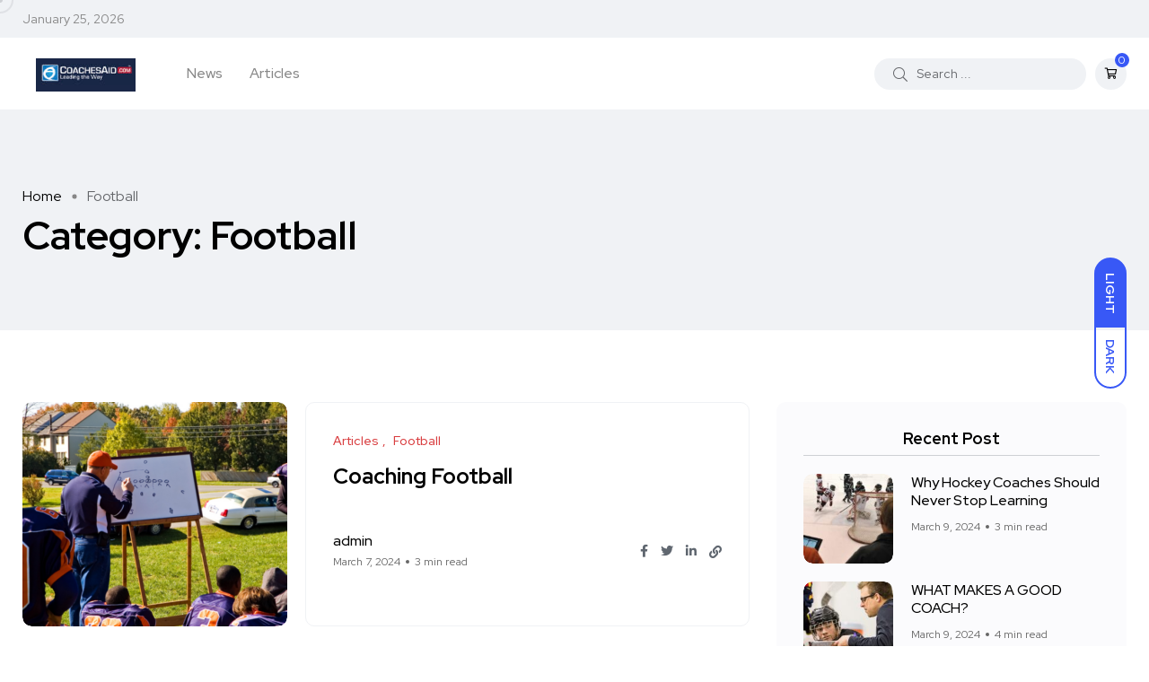

--- FILE ---
content_type: text/html; charset=UTF-8
request_url: https://coachesaid.com/category/football/
body_size: 11870
content:
<!doctype html>
<html dir="ltr" lang="en-US" prefix="og: https://ogp.me/ns#">
<head>
    <meta charset="UTF-8">
    <meta name="viewport" content="width=device-width, initial-scale=1">
    <link rel="profile" href="https://gmpg.org/xfn/11">
    <title>Football - Coaches Aid - Leading The Way</title>

		<!-- All in One SEO 4.5.7.3 - aioseo.com -->
		<meta name="robots" content="max-image-preview:large" />
		<link rel="canonical" href="https://coachesaid.com/category/football/" />
		<meta name="generator" content="All in One SEO (AIOSEO) 4.5.7.3" />
		<script type="application/ld+json" class="aioseo-schema">
			{"@context":"https:\/\/schema.org","@graph":[{"@type":"BreadcrumbList","@id":"https:\/\/coachesaid.com\/category\/football\/#breadcrumblist","itemListElement":[{"@type":"ListItem","@id":"https:\/\/coachesaid.com\/#listItem","position":1,"name":"Home","item":"https:\/\/coachesaid.com\/","nextItem":"https:\/\/coachesaid.com\/category\/football\/#listItem"},{"@type":"ListItem","@id":"https:\/\/coachesaid.com\/category\/football\/#listItem","position":2,"name":"Football","previousItem":"https:\/\/coachesaid.com\/#listItem"}]},{"@type":"CollectionPage","@id":"https:\/\/coachesaid.com\/category\/football\/#collectionpage","url":"https:\/\/coachesaid.com\/category\/football\/","name":"Football - Coaches Aid - Leading The Way","inLanguage":"en-US","isPartOf":{"@id":"https:\/\/coachesaid.com\/#website"},"breadcrumb":{"@id":"https:\/\/coachesaid.com\/category\/football\/#breadcrumblist"}},{"@type":"Organization","@id":"https:\/\/coachesaid.com\/#organization","name":"Coaches Aid - Leading The Way","url":"https:\/\/coachesaid.com\/"},{"@type":"WebSite","@id":"https:\/\/coachesaid.com\/#website","url":"https:\/\/coachesaid.com\/","name":"Coaches Aid - Leading The Way","inLanguage":"en-US","publisher":{"@id":"https:\/\/coachesaid.com\/#organization"}}]}
		</script>
		<!-- All in One SEO -->

<noscript><style>#backto-top{display:none;}</style></noscript><link rel='dns-prefetch' href='//fonts.googleapis.com' />
<link rel="alternate" type="application/rss+xml" title="Coaches Aid - Leading The Way &raquo; Feed" href="https://coachesaid.com/feed/" />
<link rel="alternate" type="application/rss+xml" title="Coaches Aid - Leading The Way &raquo; Comments Feed" href="https://coachesaid.com/comments/feed/" />
<link rel="alternate" type="application/rss+xml" title="Coaches Aid - Leading The Way &raquo; Football Category Feed" href="https://coachesaid.com/category/football/feed/" />
		<!-- This site uses the Google Analytics by MonsterInsights plugin v9.11.1 - Using Analytics tracking - https://www.monsterinsights.com/ -->
		<!-- Note: MonsterInsights is not currently configured on this site. The site owner needs to authenticate with Google Analytics in the MonsterInsights settings panel. -->
					<!-- No tracking code set -->
				<!-- / Google Analytics by MonsterInsights -->
		<style id='wp-img-auto-sizes-contain-inline-css' type='text/css'>
img:is([sizes=auto i],[sizes^="auto," i]){contain-intrinsic-size:3000px 1500px}
/*# sourceURL=wp-img-auto-sizes-contain-inline-css */
</style>
<link rel='stylesheet' id='sbi_styles-css' href='https://coachesaid.com/wp-content/plugins/instagram-feed/css/sbi-styles.min.css?ver=6.2.9' type='text/css' media='all' />
<style id='wp-emoji-styles-inline-css' type='text/css'>

	img.wp-smiley, img.emoji {
		display: inline !important;
		border: none !important;
		box-shadow: none !important;
		height: 1em !important;
		width: 1em !important;
		margin: 0 0.07em !important;
		vertical-align: -0.1em !important;
		background: none !important;
		padding: 0 !important;
	}
/*# sourceURL=wp-emoji-styles-inline-css */
</style>
<link rel='stylesheet' id='wp-block-library-css' href='https://coachesaid.com/wp-includes/css/dist/block-library/style.min.css?ver=6.9' type='text/css' media='all' />
<style id='wp-block-categories-inline-css' type='text/css'>
.wp-block-categories{box-sizing:border-box}.wp-block-categories.alignleft{margin-right:2em}.wp-block-categories.alignright{margin-left:2em}.wp-block-categories.wp-block-categories-dropdown.aligncenter{text-align:center}.wp-block-categories .wp-block-categories__label{display:block;width:100%}
/*# sourceURL=https://coachesaid.com/wp-includes/blocks/categories/style.min.css */
</style>
<style id='wp-block-heading-inline-css' type='text/css'>
h1:where(.wp-block-heading).has-background,h2:where(.wp-block-heading).has-background,h3:where(.wp-block-heading).has-background,h4:where(.wp-block-heading).has-background,h5:where(.wp-block-heading).has-background,h6:where(.wp-block-heading).has-background{padding:1.25em 2.375em}h1.has-text-align-left[style*=writing-mode]:where([style*=vertical-lr]),h1.has-text-align-right[style*=writing-mode]:where([style*=vertical-rl]),h2.has-text-align-left[style*=writing-mode]:where([style*=vertical-lr]),h2.has-text-align-right[style*=writing-mode]:where([style*=vertical-rl]),h3.has-text-align-left[style*=writing-mode]:where([style*=vertical-lr]),h3.has-text-align-right[style*=writing-mode]:where([style*=vertical-rl]),h4.has-text-align-left[style*=writing-mode]:where([style*=vertical-lr]),h4.has-text-align-right[style*=writing-mode]:where([style*=vertical-rl]),h5.has-text-align-left[style*=writing-mode]:where([style*=vertical-lr]),h5.has-text-align-right[style*=writing-mode]:where([style*=vertical-rl]),h6.has-text-align-left[style*=writing-mode]:where([style*=vertical-lr]),h6.has-text-align-right[style*=writing-mode]:where([style*=vertical-rl]){rotate:180deg}
/*# sourceURL=https://coachesaid.com/wp-includes/blocks/heading/style.min.css */
</style>
<style id='wp-block-group-inline-css' type='text/css'>
.wp-block-group{box-sizing:border-box}:where(.wp-block-group.wp-block-group-is-layout-constrained){position:relative}
/*# sourceURL=https://coachesaid.com/wp-includes/blocks/group/style.min.css */
</style>
<style id='wp-block-group-theme-inline-css' type='text/css'>
:where(.wp-block-group.has-background){padding:1.25em 2.375em}
/*# sourceURL=https://coachesaid.com/wp-includes/blocks/group/theme.min.css */
</style>
<style id='global-styles-inline-css' type='text/css'>
:root{--wp--preset--aspect-ratio--square: 1;--wp--preset--aspect-ratio--4-3: 4/3;--wp--preset--aspect-ratio--3-4: 3/4;--wp--preset--aspect-ratio--3-2: 3/2;--wp--preset--aspect-ratio--2-3: 2/3;--wp--preset--aspect-ratio--16-9: 16/9;--wp--preset--aspect-ratio--9-16: 9/16;--wp--preset--color--black: #000000;--wp--preset--color--cyan-bluish-gray: #abb8c3;--wp--preset--color--white: #ffffff;--wp--preset--color--pale-pink: #f78da7;--wp--preset--color--vivid-red: #cf2e2e;--wp--preset--color--luminous-vivid-orange: #ff6900;--wp--preset--color--luminous-vivid-amber: #fcb900;--wp--preset--color--light-green-cyan: #7bdcb5;--wp--preset--color--vivid-green-cyan: #00d084;--wp--preset--color--pale-cyan-blue: #8ed1fc;--wp--preset--color--vivid-cyan-blue: #0693e3;--wp--preset--color--vivid-purple: #9b51e0;--wp--preset--color--blogar-primary: #3858F6;--wp--preset--color--blogar-secondary: #D93E40;--wp--preset--color--blogar-tertiary: #050505;--wp--preset--color--blogar-white: #ffffff;--wp--preset--color--blogar-dark-light: #1A1A1A;--wp--preset--gradient--vivid-cyan-blue-to-vivid-purple: linear-gradient(135deg,rgb(6,147,227) 0%,rgb(155,81,224) 100%);--wp--preset--gradient--light-green-cyan-to-vivid-green-cyan: linear-gradient(135deg,rgb(122,220,180) 0%,rgb(0,208,130) 100%);--wp--preset--gradient--luminous-vivid-amber-to-luminous-vivid-orange: linear-gradient(135deg,rgb(252,185,0) 0%,rgb(255,105,0) 100%);--wp--preset--gradient--luminous-vivid-orange-to-vivid-red: linear-gradient(135deg,rgb(255,105,0) 0%,rgb(207,46,46) 100%);--wp--preset--gradient--very-light-gray-to-cyan-bluish-gray: linear-gradient(135deg,rgb(238,238,238) 0%,rgb(169,184,195) 100%);--wp--preset--gradient--cool-to-warm-spectrum: linear-gradient(135deg,rgb(74,234,220) 0%,rgb(151,120,209) 20%,rgb(207,42,186) 40%,rgb(238,44,130) 60%,rgb(251,105,98) 80%,rgb(254,248,76) 100%);--wp--preset--gradient--blush-light-purple: linear-gradient(135deg,rgb(255,206,236) 0%,rgb(152,150,240) 100%);--wp--preset--gradient--blush-bordeaux: linear-gradient(135deg,rgb(254,205,165) 0%,rgb(254,45,45) 50%,rgb(107,0,62) 100%);--wp--preset--gradient--luminous-dusk: linear-gradient(135deg,rgb(255,203,112) 0%,rgb(199,81,192) 50%,rgb(65,88,208) 100%);--wp--preset--gradient--pale-ocean: linear-gradient(135deg,rgb(255,245,203) 0%,rgb(182,227,212) 50%,rgb(51,167,181) 100%);--wp--preset--gradient--electric-grass: linear-gradient(135deg,rgb(202,248,128) 0%,rgb(113,206,126) 100%);--wp--preset--gradient--midnight: linear-gradient(135deg,rgb(2,3,129) 0%,rgb(40,116,252) 100%);--wp--preset--font-size--small: 12px;--wp--preset--font-size--medium: 20px;--wp--preset--font-size--large: 36px;--wp--preset--font-size--x-large: 42px;--wp--preset--font-size--normal: 16px;--wp--preset--font-size--huge: 50px;--wp--preset--spacing--20: 0.44rem;--wp--preset--spacing--30: 0.67rem;--wp--preset--spacing--40: 1rem;--wp--preset--spacing--50: 1.5rem;--wp--preset--spacing--60: 2.25rem;--wp--preset--spacing--70: 3.38rem;--wp--preset--spacing--80: 5.06rem;--wp--preset--shadow--natural: 6px 6px 9px rgba(0, 0, 0, 0.2);--wp--preset--shadow--deep: 12px 12px 50px rgba(0, 0, 0, 0.4);--wp--preset--shadow--sharp: 6px 6px 0px rgba(0, 0, 0, 0.2);--wp--preset--shadow--outlined: 6px 6px 0px -3px rgb(255, 255, 255), 6px 6px rgb(0, 0, 0);--wp--preset--shadow--crisp: 6px 6px 0px rgb(0, 0, 0);}:where(.is-layout-flex){gap: 0.5em;}:where(.is-layout-grid){gap: 0.5em;}body .is-layout-flex{display: flex;}.is-layout-flex{flex-wrap: wrap;align-items: center;}.is-layout-flex > :is(*, div){margin: 0;}body .is-layout-grid{display: grid;}.is-layout-grid > :is(*, div){margin: 0;}:where(.wp-block-columns.is-layout-flex){gap: 2em;}:where(.wp-block-columns.is-layout-grid){gap: 2em;}:where(.wp-block-post-template.is-layout-flex){gap: 1.25em;}:where(.wp-block-post-template.is-layout-grid){gap: 1.25em;}.has-black-color{color: var(--wp--preset--color--black) !important;}.has-cyan-bluish-gray-color{color: var(--wp--preset--color--cyan-bluish-gray) !important;}.has-white-color{color: var(--wp--preset--color--white) !important;}.has-pale-pink-color{color: var(--wp--preset--color--pale-pink) !important;}.has-vivid-red-color{color: var(--wp--preset--color--vivid-red) !important;}.has-luminous-vivid-orange-color{color: var(--wp--preset--color--luminous-vivid-orange) !important;}.has-luminous-vivid-amber-color{color: var(--wp--preset--color--luminous-vivid-amber) !important;}.has-light-green-cyan-color{color: var(--wp--preset--color--light-green-cyan) !important;}.has-vivid-green-cyan-color{color: var(--wp--preset--color--vivid-green-cyan) !important;}.has-pale-cyan-blue-color{color: var(--wp--preset--color--pale-cyan-blue) !important;}.has-vivid-cyan-blue-color{color: var(--wp--preset--color--vivid-cyan-blue) !important;}.has-vivid-purple-color{color: var(--wp--preset--color--vivid-purple) !important;}.has-black-background-color{background-color: var(--wp--preset--color--black) !important;}.has-cyan-bluish-gray-background-color{background-color: var(--wp--preset--color--cyan-bluish-gray) !important;}.has-white-background-color{background-color: var(--wp--preset--color--white) !important;}.has-pale-pink-background-color{background-color: var(--wp--preset--color--pale-pink) !important;}.has-vivid-red-background-color{background-color: var(--wp--preset--color--vivid-red) !important;}.has-luminous-vivid-orange-background-color{background-color: var(--wp--preset--color--luminous-vivid-orange) !important;}.has-luminous-vivid-amber-background-color{background-color: var(--wp--preset--color--luminous-vivid-amber) !important;}.has-light-green-cyan-background-color{background-color: var(--wp--preset--color--light-green-cyan) !important;}.has-vivid-green-cyan-background-color{background-color: var(--wp--preset--color--vivid-green-cyan) !important;}.has-pale-cyan-blue-background-color{background-color: var(--wp--preset--color--pale-cyan-blue) !important;}.has-vivid-cyan-blue-background-color{background-color: var(--wp--preset--color--vivid-cyan-blue) !important;}.has-vivid-purple-background-color{background-color: var(--wp--preset--color--vivid-purple) !important;}.has-black-border-color{border-color: var(--wp--preset--color--black) !important;}.has-cyan-bluish-gray-border-color{border-color: var(--wp--preset--color--cyan-bluish-gray) !important;}.has-white-border-color{border-color: var(--wp--preset--color--white) !important;}.has-pale-pink-border-color{border-color: var(--wp--preset--color--pale-pink) !important;}.has-vivid-red-border-color{border-color: var(--wp--preset--color--vivid-red) !important;}.has-luminous-vivid-orange-border-color{border-color: var(--wp--preset--color--luminous-vivid-orange) !important;}.has-luminous-vivid-amber-border-color{border-color: var(--wp--preset--color--luminous-vivid-amber) !important;}.has-light-green-cyan-border-color{border-color: var(--wp--preset--color--light-green-cyan) !important;}.has-vivid-green-cyan-border-color{border-color: var(--wp--preset--color--vivid-green-cyan) !important;}.has-pale-cyan-blue-border-color{border-color: var(--wp--preset--color--pale-cyan-blue) !important;}.has-vivid-cyan-blue-border-color{border-color: var(--wp--preset--color--vivid-cyan-blue) !important;}.has-vivid-purple-border-color{border-color: var(--wp--preset--color--vivid-purple) !important;}.has-vivid-cyan-blue-to-vivid-purple-gradient-background{background: var(--wp--preset--gradient--vivid-cyan-blue-to-vivid-purple) !important;}.has-light-green-cyan-to-vivid-green-cyan-gradient-background{background: var(--wp--preset--gradient--light-green-cyan-to-vivid-green-cyan) !important;}.has-luminous-vivid-amber-to-luminous-vivid-orange-gradient-background{background: var(--wp--preset--gradient--luminous-vivid-amber-to-luminous-vivid-orange) !important;}.has-luminous-vivid-orange-to-vivid-red-gradient-background{background: var(--wp--preset--gradient--luminous-vivid-orange-to-vivid-red) !important;}.has-very-light-gray-to-cyan-bluish-gray-gradient-background{background: var(--wp--preset--gradient--very-light-gray-to-cyan-bluish-gray) !important;}.has-cool-to-warm-spectrum-gradient-background{background: var(--wp--preset--gradient--cool-to-warm-spectrum) !important;}.has-blush-light-purple-gradient-background{background: var(--wp--preset--gradient--blush-light-purple) !important;}.has-blush-bordeaux-gradient-background{background: var(--wp--preset--gradient--blush-bordeaux) !important;}.has-luminous-dusk-gradient-background{background: var(--wp--preset--gradient--luminous-dusk) !important;}.has-pale-ocean-gradient-background{background: var(--wp--preset--gradient--pale-ocean) !important;}.has-electric-grass-gradient-background{background: var(--wp--preset--gradient--electric-grass) !important;}.has-midnight-gradient-background{background: var(--wp--preset--gradient--midnight) !important;}.has-small-font-size{font-size: var(--wp--preset--font-size--small) !important;}.has-medium-font-size{font-size: var(--wp--preset--font-size--medium) !important;}.has-large-font-size{font-size: var(--wp--preset--font-size--large) !important;}.has-x-large-font-size{font-size: var(--wp--preset--font-size--x-large) !important;}
/*# sourceURL=global-styles-inline-css */
</style>

<style id='classic-theme-styles-inline-css' type='text/css'>
/*! This file is auto-generated */
.wp-block-button__link{color:#fff;background-color:#32373c;border-radius:9999px;box-shadow:none;text-decoration:none;padding:calc(.667em + 2px) calc(1.333em + 2px);font-size:1.125em}.wp-block-file__button{background:#32373c;color:#fff;text-decoration:none}
/*# sourceURL=/wp-includes/css/classic-themes.min.css */
</style>
<link rel='stylesheet' id='redux-extendify-styles-css' href='https://coachesaid.com/wp-content/plugins/redux-framework/redux-core/assets/css/extendify-utilities.css?ver=4.4.13' type='text/css' media='all' />
<link rel='stylesheet' id='contact-form-7-css' href='https://coachesaid.com/wp-content/plugins/contact-form-7/includes/css/styles.css?ver=5.9' type='text/css' media='all' />
<link rel='stylesheet' id='woocommerce-layout-css' href='https://coachesaid.com/wp-content/plugins/woocommerce/assets/css/woocommerce-layout.css?ver=8.6.3' type='text/css' media='all' />
<link rel='stylesheet' id='woocommerce-smallscreen-css' href='https://coachesaid.com/wp-content/plugins/woocommerce/assets/css/woocommerce-smallscreen.css?ver=8.6.3' type='text/css' media='only screen and (max-width: 768px)' />
<link rel='stylesheet' id='woocommerce-general-css' href='https://coachesaid.com/wp-content/plugins/woocommerce/assets/css/woocommerce.css?ver=8.6.3' type='text/css' media='all' />
<style id='woocommerce-inline-inline-css' type='text/css'>
.woocommerce form .form-row .required { visibility: visible; }
/*# sourceURL=woocommerce-inline-inline-css */
</style>
<link rel='stylesheet' id='axil-fonts-css' href='https://fonts.googleapis.com/css?family=Red+Hat+Display%3A0%2C400%3B0%2C500%3B0%2C700%3B0%2C900%3B1%2C400%3B1%2C500%3B1%2C700%3B1%2C900&#038;subset=latin%2Clatin-ext&#038;ver=6.9' type='text/css' media='all' />
<link rel='stylesheet' id='slick-css' href='https://coachesaid.com/wp-content/themes/blogar/assets/css/vendor/slick.css?ver=1.2.5' type='text/css' media='all' />
<link rel='stylesheet' id='slick-theme-css' href='https://coachesaid.com/wp-content/themes/blogar/assets/css/vendor/slick-theme.css?ver=1.2.5' type='text/css' media='all' />
<link rel='stylesheet' id='font-awesome-css' href='https://coachesaid.com/wp-content/themes/blogar/assets/css/vendor/font-awesome.css?ver=1.2.5' type='text/css' media='all' />
<link rel='stylesheet' id='bootstrap-css' href='https://coachesaid.com/wp-content/themes/blogar/assets/css/vendor/bootstrap.min.css?ver=1.2.5' type='text/css' media='all' />
<link rel='stylesheet' id='axil-style-css' href='https://coachesaid.com/wp-content/themes/blogar/assets/css/style.css?ver=1.2.5' type='text/css' media='all' />
<link rel='stylesheet' id='axil-woocommerce-css' href='https://coachesaid.com/wp-content/themes/blogar/assets/css/woocommerce.css?ver=1.2.5' type='text/css' media='all' />
<link rel='stylesheet' id='blogar-style-css' href='https://coachesaid.com/wp-content/themes/blogar/style.css?ver=6.9' type='text/css' media='all' />
<script type="text/javascript" src="https://coachesaid.com/wp-includes/js/jquery/jquery.min.js?ver=3.7.1" id="jquery-core-js"></script>
<script type="text/javascript" src="https://coachesaid.com/wp-includes/js/jquery/jquery-migrate.min.js?ver=3.4.1" id="jquery-migrate-js"></script>
<script type="text/javascript" src="https://coachesaid.com/wp-content/plugins/woocommerce/assets/js/jquery-blockui/jquery.blockUI.min.js?ver=2.7.0-wc.8.6.3" id="jquery-blockui-js" defer="defer" data-wp-strategy="defer"></script>
<script type="text/javascript" id="wc-add-to-cart-js-extra">
/* <![CDATA[ */
var wc_add_to_cart_params = {"ajax_url":"/wp-admin/admin-ajax.php","wc_ajax_url":"/?wc-ajax=%%endpoint%%","i18n_view_cart":"View cart","cart_url":"https://coachesaid.com","is_cart":"","cart_redirect_after_add":"no"};
//# sourceURL=wc-add-to-cart-js-extra
/* ]]> */
</script>
<script type="text/javascript" src="https://coachesaid.com/wp-content/plugins/woocommerce/assets/js/frontend/add-to-cart.min.js?ver=8.6.3" id="wc-add-to-cart-js" defer="defer" data-wp-strategy="defer"></script>
<script type="text/javascript" src="https://coachesaid.com/wp-content/plugins/woocommerce/assets/js/js-cookie/js.cookie.min.js?ver=2.1.4-wc.8.6.3" id="js-cookie-js" defer="defer" data-wp-strategy="defer"></script>
<script type="text/javascript" id="woocommerce-js-extra">
/* <![CDATA[ */
var woocommerce_params = {"ajax_url":"/wp-admin/admin-ajax.php","wc_ajax_url":"/?wc-ajax=%%endpoint%%"};
//# sourceURL=woocommerce-js-extra
/* ]]> */
</script>
<script type="text/javascript" src="https://coachesaid.com/wp-content/plugins/woocommerce/assets/js/frontend/woocommerce.min.js?ver=8.6.3" id="woocommerce-js" defer="defer" data-wp-strategy="defer"></script>
<script type="text/javascript" src="https://coachesaid.com/wp-content/themes/blogar/assets/js/vendor/slick.min.js?ver=1.2.5" id="slick-js"></script>
<link rel="https://api.w.org/" href="https://coachesaid.com/wp-json/" /><link rel="alternate" title="JSON" type="application/json" href="https://coachesaid.com/wp-json/wp/v2/categories/82" /><link rel="EditURI" type="application/rsd+xml" title="RSD" href="https://coachesaid.com/xmlrpc.php?rsd" />
<meta name="generator" content="WordPress 6.9" />
<meta name="generator" content="WooCommerce 8.6.3" />
<meta name="generator" content="Redux 4.4.13" />        <!--Customizer CSS-->
        <style type="text/css">

                                                                                                                                                                                                                                                                                                                                                
        </style>
        	<noscript><style>.woocommerce-product-gallery{ opacity: 1 !important; }</style></noscript>
	<meta name="generator" content="Elementor 3.19.4; features: e_optimized_assets_loading, e_optimized_css_loading, e_font_icon_svg, additional_custom_breakpoints, block_editor_assets_optimize, e_image_loading_optimization; settings: css_print_method-external, google_font-enabled, font_display-swap">
<link rel="icon" href="https://coachesaid.com/wp-content/uploads/2024/03/cropped-photo_2024-03-09_16-07-49-32x32.jpg" sizes="32x32" />
<link rel="icon" href="https://coachesaid.com/wp-content/uploads/2024/03/cropped-photo_2024-03-09_16-07-49-192x192.jpg" sizes="192x192" />
<link rel="apple-touch-icon" href="https://coachesaid.com/wp-content/uploads/2024/03/cropped-photo_2024-03-09_16-07-49-180x180.jpg" />
<meta name="msapplication-TileImage" content="https://coachesaid.com/wp-content/uploads/2024/03/cropped-photo_2024-03-09_16-07-49-270x270.jpg" />
		<style type="text/css" id="wp-custom-css">
			.mainmenu-nav ul.mainmenu > li.megamenu-wrapper .megamenu-sub-menu {
    max-width: 1230px;
}
.header-bottom .col-xl-8.col-lg-4.col-md-6.col-sm-4.col-7 {
    position: static;
}
.axil-header .axil-mainmenu-withbar {
    position: static;
}
.axil-header.header-style-3 .col-md-6.col-sm-3.col-4.col-xl-8 {
    position: static;
}

.post-grid-one-update .axil-video-post-area.axil-section-gap {
    padding: 30px 0;
}

.post-grid-one-update  .content-block.post-default .post-content {
    margin-top: 20px;
}
		</style>
		<style id="wpforms-css-vars-root">
				:root {
					--wpforms-field-border-radius: 3px;
--wpforms-field-background-color: #ffffff;
--wpforms-field-border-color: rgba( 0, 0, 0, 0.25 );
--wpforms-field-text-color: rgba( 0, 0, 0, 0.7 );
--wpforms-label-color: rgba( 0, 0, 0, 0.85 );
--wpforms-label-sublabel-color: rgba( 0, 0, 0, 0.55 );
--wpforms-label-error-color: #d63637;
--wpforms-button-border-radius: 3px;
--wpforms-button-background-color: #066aab;
--wpforms-button-text-color: #ffffff;
--wpforms-page-break-color: #066aab;
--wpforms-field-size-input-height: 43px;
--wpforms-field-size-input-spacing: 15px;
--wpforms-field-size-font-size: 16px;
--wpforms-field-size-line-height: 19px;
--wpforms-field-size-padding-h: 14px;
--wpforms-field-size-checkbox-size: 16px;
--wpforms-field-size-sublabel-spacing: 5px;
--wpforms-field-size-icon-size: 1;
--wpforms-label-size-font-size: 16px;
--wpforms-label-size-line-height: 19px;
--wpforms-label-size-sublabel-font-size: 14px;
--wpforms-label-size-sublabel-line-height: 17px;
--wpforms-button-size-font-size: 17px;
--wpforms-button-size-height: 41px;
--wpforms-button-size-padding-h: 15px;
--wpforms-button-size-margin-top: 10px;

				}
			</style></head>

<body class="archive category category-football category-82 wp-embed-responsive wp-theme-blogar theme-blogar woocommerce-no-js post-coaching-football hfeed active-scroll-to-top  active-sidebar-blog active-sidebar-single-post header-with-search elementor-default elementor-kit-8">
        <div class="mouse-cursor cursor-outer"></div>
        <div class="mouse-cursor cursor-inner"></div>
                    <div id="my_switcher" class="my_switcher">
                    <ul>
                        <li>
                            <a href="javascript: void(0);" data-theme="light" class="setColor light">
                                <span title="Light Mode">Light</span>
                            </a>
                        </li>
                        <li>
                            <a href="javascript: void(0);" data-theme="dark" class="setColor dark">
                                <span title="Dark Mode">Dark</span>
                            </a>
                        </li>
                    </ul>
                </div>
                <div class="main-content">
<!-- Start Header -->
<header class="header axil-header header-style-4  header-light   ">
    <div class="header-top">
        <div class="container">
            <div class="row align-items-center">
                <div class="col-xl-6 col-lg-8 col-md-8 col-sm-12">
                    <div class="header-top-bar d-flex flex-wrap align-items-center justify-content-center justify-content-md-start">
                                                    <ul class="header-top-date liststyle d-flex flrx-wrap align-items-center mr--20">
                                <li>January 25, 2026</li>
                            </ul>
                                                                    </div>
                </div>
                <div class="col-xl-6 col-lg-4 col-md-4 col-sm-12">
                                    </div>
            </div>
        </div>
    </div>
        <div class="header-bottom">
        <div class="container">
            <div class="row justify-content-between align-items-center">
                <div class="col-xl-8 col-lg-4 col-md-6 col-sm-4 col-7">
                    <div class="wrapper d-block d-sm-flex align-items-center justify-content-center justify-content-md-start">
                        <div class="logo">
                                                            <a href="https://coachesaid.com/"
                                   title="Coaches Aid - Leading The Way" rel="home">

                                    
                                                                                    <img class="dark-logo" src="https://coachesaid.com/wp-content/uploads/2024/03/photo_2024-03-09_16-07-49.jpg" alt="Coaches Aid - Leading The Way">
                                                                                                                            <img class="light-logo" src="https://coachesaid.com/wp-content/uploads/2024/03/photo_2024-03-09_16-07-49.jpg" alt="Coaches Aid - Leading The Way">
                                        
                                    
                                </a>
                            
                        </div> 
                        <!-- End Logo-->
                        <div class="mainmenu-wrapper d-none d-xl-block">
                            <!-- Start Mainmanu Nav -->
                            <nav class="mainmenu-nav d-none d-lg-block"><ul id="main-menu" class="mainmenu"><li id="menu-item-2757" class="menu-item menu-item-type-taxonomy menu-item-object-category menu-item-2757 axil-post-type-post"><a href="https://coachesaid.com/category/news/">News</a></li>
<li id="menu-item-2758" class="menu-item menu-item-type-taxonomy menu-item-object-category menu-item-2758 axil-post-type-post"><a href="https://coachesaid.com/category/articles/">Articles</a></li>
</ul></nav>                            <!-- End Mainmanu Nav -->
                        </div>
                    </div>
                </div>


                    <div class="mobile-search-wrapper col-xl-4 col-lg-8 col-md-6 col-sm-6 col-5">
                        <div class="header-search d-none d-sm-block">
                            <div class="d-flex align-items-center justify-content-end">
                                                                <form  id="header-search-1"  action="https://coachesaid.com/" method="GET" class="blog-search">
                                    <div class="axil-search form-group">
                                        <button type="submit" class="search-button"><i class="fal fa-search"></i></button>
                                        <input type="text"  name="s"  class="form-control" placeholder="Search ..." value=""/>
                                    </div>
                                </form>
                                                                <!-- Start Hamburger Menu  -->
                                <div class="hamburger-menu d-block d-xl-none ml--20">
                                    <div class="hamburger-inner">
                                        <div class="icon"><i class="fal fa-bars"></i></div>
                                    </div>
                                </div>
                                <!-- End Hamburger Menu  -->
                                                                                                    <ul class="metabar-block">
                                        <li class="icon"><a href="https://coachesaid.com"><span class="mini-cart"><i class="far fa-shopping-cart"></i><span
                                                            class="aw-cart-count">0</span></span></a></li>
                                    </ul>
                                                            </div>
                        </div>
                        <div class="d-block d-sm-none">
                            <div class="header-search text-right d-flex align-items-center justify-content-end">
                                                                <div class="search-mobile-icon">
                                    <button><i class="fal fa-search"></i></button>
                                </div>
                                <form  id="header-search-1"  action="https://coachesaid.com/" method="GET" class="blog-search large-mobile-blog-search">
                                    <div class="axil-search-mobile form-group">
                                        <button type="submit" class="search-button"><i class="fal fa-search"></i></button>
                                        <input type="text"  name="s"  class="form-control" placeholder="Search ..." value=""/>
                                    </div>
                                </form>
                                                                <!-- Start Hamburger Menu  -->
                                <div class="hamburger-menu d-block d-xl-none ml--20">
                                    <div class="hamburger-inner">
                                        <div class="icon"><i class="fal fa-bars"></i></div>
                                    </div>
                                </div>
                                <!-- End Hamburger Menu  -->
                                                                                                    <ul class="metabar-block">
                                        <li class="icon"><a href="https://coachesaid.com"><span class="mini-cart"><i class="far fa-shopping-cart"></i><span
                                                            class="aw-cart-count">0</span></span></a></li>
                                    </ul>
                                                            </div>
                        </div>
                    </div>


                            </div>
        </div>
    </div>
</header>
<!-- Start Header -->
<!-- Start Mobile Menu Area  -->
<div class="popup-mobilemenu-area">
    <div class="inner">
        <div class="mobile-menu-top">
            <div class="logo">
                                    <a href="https://coachesaid.com/" title="Coaches Aid - Leading The Way" rel="home" >

                        
                             
                                <img class="dark-logo" src="https://coachesaid.com/wp-content/uploads/2024/03/photo_2024-03-09_16-07-49.jpg" alt="Coaches Aid - Leading The Way">
                                                         
                                <img class="light-logo" src="https://coachesaid.com/wp-content/uploads/2024/03/photo_2024-03-09_16-07-49.jpg" alt="Coaches Aid - Leading The Way">
                                                        
                        
                    </a>
                            </div>
            <div class="mobile-close">
                <div class="icon">
                    <i class="fal fa-times"></i>
                </div>
            </div>
        </div>
        <nav class="menu-item"><ul id="mobile-menu" class="mainmenu-item"><li class="menu-item menu-item-type-taxonomy menu-item-object-category menu-item-2757 axil-post-type-post"><a href="https://coachesaid.com/category/news/">News</a></li>
<li class="menu-item menu-item-type-taxonomy menu-item-object-category menu-item-2758 axil-post-type-post"><a href="https://coachesaid.com/category/articles/">Articles</a></li>
</ul></nav>    </div>
</div>
<!-- End Mobile Menu Area  --><!-- Start Breadcrumb Area  -->
<div class="axil-breadcrumb-area breadcrumb-style-1 bg-color-grey">
    <div class="container">
        <div class="row">
            <div class="col-lg-12">
                <div class="inner">
                    <ul id="breadcrumbs" class="axil-breadcrumb liststyle d-flex"><li class="item-home"><a class="bread-link bread-home" href="https://coachesaid.com" title="Home">Home</a></li><li class="separator separator-home">  </li><li class="item-current item-cat"><span class="bread-current bread-cat">Football</span></li></ul>                                                <h1 class="page-title">Category: <span>Football</span></h1>
                                        </div>
            </div>
        </div>
    </div>
</div>
<!-- End Breadcrumb Area  -->
<!-- Start Page Wrapper -->
<div class="main-wrapper">


<!-- Start Blog Area  -->
<div class="axil-blog-area axil-section-gap bg-color-white">
    <div class="container">
        <div class="row row--40">
                        <div class="col-lg-8 col-md-12 col-12 order-1 order-lg-2">
                                
<!-- Start Post List  -->
<div  id="post-2683" class="content-block post-list-view mt--30 post-2683 post type-post status-publish format-standard has-post-thumbnail hentry category-articles category-football">
            <div class="post-thumbnail">
            <a href="https://coachesaid.com/coaching-football/">
                <img fetchpriority="high" width="295" height="250" src="https://coachesaid.com/wp-content/uploads/2024/03/cropped-dreamstime_s_1399504-768x432-1-295x250.png" class="attachment-axil-blog-thumb size-axil-blog-thumb wp-post-image" alt="" decoding="async" />            </a>
        </div>
        <div class="post-content">
                    <div class="post-cat">
                <div class="post-cat-list">
                                                <a class="hover-flip-item-wrapper" href="https://coachesaid.com/category/articles/">
                                <span class="hover-flip-item"><span data-text="Articles">Articles</span></span>
                            </a>                             <a class="hover-flip-item-wrapper" href="https://coachesaid.com/category/football/">
                                <span class="hover-flip-item"><span data-text="Football">Football</span></span>
                            </a>                 </div>
            </div>
                    <h4 class="title"><a href="https://coachesaid.com/coaching-football/">Coaching Football</a></h4>
        <div class="post-meta-wrapper">
                    <div class="post-meta">
            <div class="content">
                                    <h6 class="post-author-name"><a class="hover-flip-item-wrapper" href="https://coachesaid.com/author/admin/"><span class="hover-flip-item"><span data-text="admin">admin</span></span></a></h6>
                                <ul class="post-meta-list">
                                            <li class="post-meta-date">March 7, 2024</li>
                                                                                    <li class="post-meta-reading-time">3 min read</li>
                                                                            </ul>
            </div>
        </div>
                    <ul class="social-share-transparent justify-content-end"><li><a href="https://www.facebook.com/sharer/sharer.php?u=https://coachesaid.com/coaching-football/" target="_blank" class="aw-facebook"><i class="fab fa-facebook-f"></i></a></li><li><a href="https://twitter.com/share?https://coachesaid.com/coaching-football/&#038;text=Coaching%20Football" target="_blank" class="aw-twitter"><i class="fab fa-twitter"></i></a></li><li><a href="http://www.linkedin.com/shareArticle?url=https://coachesaid.com/coaching-football/&#038;title=Coaching%20Football" target="_blank" class="aw-linkdin"><i class="fab fa-linkedin-in"></i></a></li><li><button class="axilcopyLink" title="Copy Link" data-link="https://coachesaid.com/coaching-football/"><i class="fas fa-link"></i></button></li></ul>
        </div>
    </div>
</div>
<!-- End Post List  -->
<!-- Start Post List  -->
<div  id="post-2680" class="content-block post-list-view mt--30 post-2680 post type-post status-publish format-standard has-post-thumbnail hentry category-articles category-football">
            <div class="post-thumbnail">
            <a href="https://coachesaid.com/football-coaching-strategies/">
                <img width="295" height="250" src="https://coachesaid.com/wp-content/uploads/2024/03/rshs912023-1024x538-1-295x250.jpg" class="attachment-axil-blog-thumb size-axil-blog-thumb wp-post-image" alt="" decoding="async" />            </a>
        </div>
        <div class="post-content">
                    <div class="post-cat">
                <div class="post-cat-list">
                                                <a class="hover-flip-item-wrapper" href="https://coachesaid.com/category/articles/">
                                <span class="hover-flip-item"><span data-text="Articles">Articles</span></span>
                            </a>                             <a class="hover-flip-item-wrapper" href="https://coachesaid.com/category/football/">
                                <span class="hover-flip-item"><span data-text="Football">Football</span></span>
                            </a>                 </div>
            </div>
                    <h4 class="title"><a href="https://coachesaid.com/football-coaching-strategies/">Football Coaching Strategies</a></h4>
        <div class="post-meta-wrapper">
                    <div class="post-meta">
            <div class="content">
                                    <h6 class="post-author-name"><a class="hover-flip-item-wrapper" href="https://coachesaid.com/author/admin/"><span class="hover-flip-item"><span data-text="admin">admin</span></span></a></h6>
                                <ul class="post-meta-list">
                                            <li class="post-meta-date">March 7, 2024</li>
                                                                                    <li class="post-meta-reading-time">2 min read</li>
                                                                            </ul>
            </div>
        </div>
                    <ul class="social-share-transparent justify-content-end"><li><a href="https://www.facebook.com/sharer/sharer.php?u=https://coachesaid.com/football-coaching-strategies/" target="_blank" class="aw-facebook"><i class="fab fa-facebook-f"></i></a></li><li><a href="https://twitter.com/share?https://coachesaid.com/football-coaching-strategies/&#038;text=Football%20Coaching%20Strategies" target="_blank" class="aw-twitter"><i class="fab fa-twitter"></i></a></li><li><a href="http://www.linkedin.com/shareArticle?url=https://coachesaid.com/football-coaching-strategies/&#038;title=Football%20Coaching%20Strategies" target="_blank" class="aw-linkdin"><i class="fab fa-linkedin-in"></i></a></li><li><button class="axilcopyLink" title="Copy Link" data-link="https://coachesaid.com/football-coaching-strategies/"><i class="fas fa-link"></i></button></li></ul>
        </div>
    </div>
</div>
<!-- End Post List  -->
<!-- Start Post List  -->
<div  id="post-2677" class="content-block post-list-view mt--30 post-2677 post type-post status-publish format-standard has-post-thumbnail hentry category-articles category-football">
            <div class="post-thumbnail">
            <a href="https://coachesaid.com/mastering-xs-and-os-the-art-of-high-school-football-coaching/">
                <img width="295" height="250" src="https://coachesaid.com/wp-content/uploads/2024/03/1_XvBFoAebS_Zxk1ja1Fx9zQ-295x250.webp" class="attachment-axil-blog-thumb size-axil-blog-thumb wp-post-image" alt="" decoding="async" />            </a>
        </div>
        <div class="post-content">
                    <div class="post-cat">
                <div class="post-cat-list">
                                                <a class="hover-flip-item-wrapper" href="https://coachesaid.com/category/articles/">
                                <span class="hover-flip-item"><span data-text="Articles">Articles</span></span>
                            </a>                             <a class="hover-flip-item-wrapper" href="https://coachesaid.com/category/football/">
                                <span class="hover-flip-item"><span data-text="Football">Football</span></span>
                            </a>                 </div>
            </div>
                    <h4 class="title"><a href="https://coachesaid.com/mastering-xs-and-os-the-art-of-high-school-football-coaching/">Mastering X’s and O’s: The Art of High School Football Coaching</a></h4>
        <div class="post-meta-wrapper">
                    <div class="post-meta">
            <div class="content">
                                    <h6 class="post-author-name"><a class="hover-flip-item-wrapper" href="https://coachesaid.com/author/admin/"><span class="hover-flip-item"><span data-text="admin">admin</span></span></a></h6>
                                <ul class="post-meta-list">
                                            <li class="post-meta-date">March 7, 2024</li>
                                                                                    <li class="post-meta-reading-time">5 min read</li>
                                                                            </ul>
            </div>
        </div>
                    <ul class="social-share-transparent justify-content-end"><li><a href="https://www.facebook.com/sharer/sharer.php?u=https://coachesaid.com/mastering-xs-and-os-the-art-of-high-school-football-coaching/" target="_blank" class="aw-facebook"><i class="fab fa-facebook-f"></i></a></li><li><a href="https://twitter.com/share?https://coachesaid.com/mastering-xs-and-os-the-art-of-high-school-football-coaching/&#038;text=Mastering%20X’s%20and%20O’s:%20The%20Art%20of%20High%20School%20Football%20Coaching" target="_blank" class="aw-twitter"><i class="fab fa-twitter"></i></a></li><li><a href="http://www.linkedin.com/shareArticle?url=https://coachesaid.com/mastering-xs-and-os-the-art-of-high-school-football-coaching/&#038;title=Mastering%20X’s%20and%20O’s:%20The%20Art%20of%20High%20School%20Football%20Coaching" target="_blank" class="aw-linkdin"><i class="fab fa-linkedin-in"></i></a></li><li><button class="axilcopyLink" title="Copy Link" data-link="https://coachesaid.com/mastering-xs-and-os-the-art-of-high-school-football-coaching/"><i class="fas fa-link"></i></button></li></ul>
        </div>
    </div>
</div>
<!-- End Post List  -->
<!-- Start Post List  -->
<div  id="post-2674" class="content-block post-list-view mt--30 post-2674 post type-post status-publish format-standard has-post-thumbnail hentry category-football category-news">
            <div class="post-thumbnail">
            <a href="https://coachesaid.com/buddy-teevens-dartmouths-winningest-football-coach-dies-at-66/">
                <img loading="lazy" width="295" height="250" src="https://coachesaid.com/wp-content/uploads/2024/03/0x0-295x250.webp" class="attachment-axil-blog-thumb size-axil-blog-thumb wp-post-image" alt="" decoding="async" />            </a>
        </div>
        <div class="post-content">
                    <div class="post-cat">
                <div class="post-cat-list">
                                                <a class="hover-flip-item-wrapper" href="https://coachesaid.com/category/football/">
                                <span class="hover-flip-item"><span data-text="Football">Football</span></span>
                            </a>                             <a class="hover-flip-item-wrapper" href="https://coachesaid.com/category/news/">
                                <span class="hover-flip-item"><span data-text="News">News</span></span>
                            </a>                 </div>
            </div>
                    <h4 class="title"><a href="https://coachesaid.com/buddy-teevens-dartmouths-winningest-football-coach-dies-at-66/">Buddy Teevens, Dartmouth’s winningest football coach, dies at 66</a></h4>
        <div class="post-meta-wrapper">
                    <div class="post-meta">
            <div class="content">
                                    <h6 class="post-author-name"><a class="hover-flip-item-wrapper" href="https://coachesaid.com/author/admin/"><span class="hover-flip-item"><span data-text="admin">admin</span></span></a></h6>
                                <ul class="post-meta-list">
                                            <li class="post-meta-date">March 7, 2024</li>
                                                                                    <li class="post-meta-reading-time">1 min read</li>
                                                                            </ul>
            </div>
        </div>
                    <ul class="social-share-transparent justify-content-end"><li><a href="https://www.facebook.com/sharer/sharer.php?u=https://coachesaid.com/buddy-teevens-dartmouths-winningest-football-coach-dies-at-66/" target="_blank" class="aw-facebook"><i class="fab fa-facebook-f"></i></a></li><li><a href="https://twitter.com/share?https://coachesaid.com/buddy-teevens-dartmouths-winningest-football-coach-dies-at-66/&#038;text=Buddy%20Teevens,%20Dartmouth’s%20winningest%20football%20coach,%20dies%20at%2066" target="_blank" class="aw-twitter"><i class="fab fa-twitter"></i></a></li><li><a href="http://www.linkedin.com/shareArticle?url=https://coachesaid.com/buddy-teevens-dartmouths-winningest-football-coach-dies-at-66/&#038;title=Buddy%20Teevens,%20Dartmouth’s%20winningest%20football%20coach,%20dies%20at%2066" target="_blank" class="aw-linkdin"><i class="fab fa-linkedin-in"></i></a></li><li><button class="axilcopyLink" title="Copy Link" data-link="https://coachesaid.com/buddy-teevens-dartmouths-winningest-football-coach-dies-at-66/"><i class="fas fa-link"></i></button></li></ul>
        </div>
    </div>
</div>
<!-- End Post List  -->
<!-- Start Post List  -->
<div  id="post-2671" class="content-block post-list-view mt--30 post-2671 post type-post status-publish format-standard has-post-thumbnail hentry category-football category-news">
            <div class="post-thumbnail">
            <a href="https://coachesaid.com/michigan-football-coach-jim-harbaugh-sidelined-for-last-3-games-after-sign-stealing-probe/">
                <img loading="lazy" width="295" height="250" src="https://coachesaid.com/wp-content/uploads/2024/03/Harbaugh-NCAA-probe-295x250.webp" class="attachment-axil-blog-thumb size-axil-blog-thumb wp-post-image" alt="" decoding="async" />            </a>
        </div>
        <div class="post-content">
                    <div class="post-cat">
                <div class="post-cat-list">
                                                <a class="hover-flip-item-wrapper" href="https://coachesaid.com/category/football/">
                                <span class="hover-flip-item"><span data-text="Football">Football</span></span>
                            </a>                             <a class="hover-flip-item-wrapper" href="https://coachesaid.com/category/news/">
                                <span class="hover-flip-item"><span data-text="News">News</span></span>
                            </a>                 </div>
            </div>
                    <h4 class="title"><a href="https://coachesaid.com/michigan-football-coach-jim-harbaugh-sidelined-for-last-3-games-after-sign-stealing-probe/">Michigan football coach Jim Harbaugh sidelined for last 3 games after sign-stealing probe</a></h4>
        <div class="post-meta-wrapper">
                    <div class="post-meta">
            <div class="content">
                                    <h6 class="post-author-name"><a class="hover-flip-item-wrapper" href="https://coachesaid.com/author/admin/"><span class="hover-flip-item"><span data-text="admin">admin</span></span></a></h6>
                                <ul class="post-meta-list">
                                            <li class="post-meta-date">March 6, 2024</li>
                                                                                    <li class="post-meta-reading-time">2 min read</li>
                                                                            </ul>
            </div>
        </div>
                    <ul class="social-share-transparent justify-content-end"><li><a href="https://www.facebook.com/sharer/sharer.php?u=https://coachesaid.com/michigan-football-coach-jim-harbaugh-sidelined-for-last-3-games-after-sign-stealing-probe/" target="_blank" class="aw-facebook"><i class="fab fa-facebook-f"></i></a></li><li><a href="https://twitter.com/share?https://coachesaid.com/michigan-football-coach-jim-harbaugh-sidelined-for-last-3-games-after-sign-stealing-probe/&#038;text=Michigan%20football%20coach%20Jim%20Harbaugh%20sidelined%20for%20last%203%20games%20after%20sign-stealing%20probe" target="_blank" class="aw-twitter"><i class="fab fa-twitter"></i></a></li><li><a href="http://www.linkedin.com/shareArticle?url=https://coachesaid.com/michigan-football-coach-jim-harbaugh-sidelined-for-last-3-games-after-sign-stealing-probe/&#038;title=Michigan%20football%20coach%20Jim%20Harbaugh%20sidelined%20for%20last%203%20games%20after%20sign-stealing%20probe" target="_blank" class="aw-linkdin"><i class="fab fa-linkedin-in"></i></a></li><li><button class="axilcopyLink" title="Copy Link" data-link="https://coachesaid.com/michigan-football-coach-jim-harbaugh-sidelined-for-last-3-games-after-sign-stealing-probe/"><i class="fas fa-link"></i></button></li></ul>
        </div>
    </div>
</div>
<!-- End Post List  -->
<!-- Start Post List  -->
<div  id="post-2668" class="content-block post-list-view mt--30 post-2668 post type-post status-publish format-standard has-post-thumbnail hentry category-football category-news">
            <div class="post-thumbnail">
            <a href="https://coachesaid.com/h-s-football-coach-is-fired-after-holding-a-baptism-for-players-after-practice/">
                <img loading="lazy" width="295" height="250" src="https://coachesaid.com/wp-content/uploads/2024/03/footballball-295x250.webp" class="attachment-axil-blog-thumb size-axil-blog-thumb wp-post-image" alt="" decoding="async" />            </a>
        </div>
        <div class="post-content">
                    <div class="post-cat">
                <div class="post-cat-list">
                                                <a class="hover-flip-item-wrapper" href="https://coachesaid.com/category/football/">
                                <span class="hover-flip-item"><span data-text="Football">Football</span></span>
                            </a>                             <a class="hover-flip-item-wrapper" href="https://coachesaid.com/category/news/">
                                <span class="hover-flip-item"><span data-text="News">News</span></span>
                            </a>                 </div>
            </div>
                    <h4 class="title"><a href="https://coachesaid.com/h-s-football-coach-is-fired-after-holding-a-baptism-for-players-after-practice/">H.S. football coach is fired after holding a baptism for players after practice</a></h4>
        <div class="post-meta-wrapper">
                    <div class="post-meta">
            <div class="content">
                                    <h6 class="post-author-name"><a class="hover-flip-item-wrapper" href="https://coachesaid.com/author/admin/"><span class="hover-flip-item"><span data-text="admin">admin</span></span></a></h6>
                                <ul class="post-meta-list">
                                            <li class="post-meta-date">March 6, 2024</li>
                                                                                    <li class="post-meta-reading-time">2 min read</li>
                                                                            </ul>
            </div>
        </div>
                    <ul class="social-share-transparent justify-content-end"><li><a href="https://www.facebook.com/sharer/sharer.php?u=https://coachesaid.com/h-s-football-coach-is-fired-after-holding-a-baptism-for-players-after-practice/" target="_blank" class="aw-facebook"><i class="fab fa-facebook-f"></i></a></li><li><a href="https://twitter.com/share?https://coachesaid.com/h-s-football-coach-is-fired-after-holding-a-baptism-for-players-after-practice/&#038;text=H.S.%20football%20coach%20is%20fired%20after%20holding%20a%20baptism%20for%20players%20after%20practice" target="_blank" class="aw-twitter"><i class="fab fa-twitter"></i></a></li><li><a href="http://www.linkedin.com/shareArticle?url=https://coachesaid.com/h-s-football-coach-is-fired-after-holding-a-baptism-for-players-after-practice/&#038;title=H.S.%20football%20coach%20is%20fired%20after%20holding%20a%20baptism%20for%20players%20after%20practice" target="_blank" class="aw-linkdin"><i class="fab fa-linkedin-in"></i></a></li><li><button class="axilcopyLink" title="Copy Link" data-link="https://coachesaid.com/h-s-football-coach-is-fired-after-holding-a-baptism-for-players-after-practice/"><i class="fas fa-link"></i></button></li></ul>
        </div>
    </div>
</div>
<!-- End Post List  -->
<!-- Start Post List  -->
<div  id="post-2665" class="content-block post-list-view mt--30 post-2665 post type-post status-publish format-standard has-post-thumbnail hentry category-football category-news">
            <div class="post-thumbnail">
            <a href="https://coachesaid.com/college-coach-gets-staggering-amount-of-money-after-being-fired/">
                <img loading="lazy" width="295" height="250" src="https://coachesaid.com/wp-content/uploads/2024/03/Jimbo-Fisher-REUTERS-TT-01-295x250.jpg" class="attachment-axil-blog-thumb size-axil-blog-thumb wp-post-image" alt="" decoding="async" />            </a>
        </div>
        <div class="post-content">
                    <div class="post-cat">
                <div class="post-cat-list">
                                                <a class="hover-flip-item-wrapper" href="https://coachesaid.com/category/football/">
                                <span class="hover-flip-item"><span data-text="Football">Football</span></span>
                            </a>                             <a class="hover-flip-item-wrapper" href="https://coachesaid.com/category/news/">
                                <span class="hover-flip-item"><span data-text="News">News</span></span>
                            </a>                 </div>
            </div>
                    <h4 class="title"><a href="https://coachesaid.com/college-coach-gets-staggering-amount-of-money-after-being-fired/">College Coach Gets Staggering Amount of Money After Being Fired</a></h4>
        <div class="post-meta-wrapper">
                    <div class="post-meta">
            <div class="content">
                                    <h6 class="post-author-name"><a class="hover-flip-item-wrapper" href="https://coachesaid.com/author/admin/"><span class="hover-flip-item"><span data-text="admin">admin</span></span></a></h6>
                                <ul class="post-meta-list">
                                            <li class="post-meta-date">March 6, 2024</li>
                                                                                    <li class="post-meta-reading-time">3 min read</li>
                                                                            </ul>
            </div>
        </div>
                    <ul class="social-share-transparent justify-content-end"><li><a href="https://www.facebook.com/sharer/sharer.php?u=https://coachesaid.com/college-coach-gets-staggering-amount-of-money-after-being-fired/" target="_blank" class="aw-facebook"><i class="fab fa-facebook-f"></i></a></li><li><a href="https://twitter.com/share?https://coachesaid.com/college-coach-gets-staggering-amount-of-money-after-being-fired/&#038;text=College%20Coach%20Gets%20Staggering%20Amount%20of%20Money%20After%20Being%20Fired" target="_blank" class="aw-twitter"><i class="fab fa-twitter"></i></a></li><li><a href="http://www.linkedin.com/shareArticle?url=https://coachesaid.com/college-coach-gets-staggering-amount-of-money-after-being-fired/&#038;title=College%20Coach%20Gets%20Staggering%20Amount%20of%20Money%20After%20Being%20Fired" target="_blank" class="aw-linkdin"><i class="fab fa-linkedin-in"></i></a></li><li><button class="axilcopyLink" title="Copy Link" data-link="https://coachesaid.com/college-coach-gets-staggering-amount-of-money-after-being-fired/"><i class="fas fa-link"></i></button></li></ul>
        </div>
    </div>
</div>
<!-- End Post List  -->                            </div>
                            <div class="col-lg-4 col-md-12 col-12 mt_md--40 mt_sm--40 order-2 order-lg-2">
                                        <div class="blogar_recent_post-1 axil-single-widget widget_blogar_recent_post mt--30 mt_sm--30 mt_md--30"><h5 class="widget-title">Recent Post</h5>                    <div class="content-block post-medium mb--20">
                                                    <div class="post-thumbnail">
                                <a href="https://coachesaid.com/why-coaches-should-never-stop-learning/"><img loading="lazy" width="150" height="150" src="https://coachesaid.com/wp-content/uploads/2024/03/Article-Hockey-politics-e1689780224613-150x150.jpg" class="attachment-thumbnail size-thumbnail wp-post-image" alt="" decoding="async" srcset="https://coachesaid.com/wp-content/uploads/2024/03/Article-Hockey-politics-e1689780224613-150x150.jpg 150w, https://coachesaid.com/wp-content/uploads/2024/03/Article-Hockey-politics-e1689780224613-300x300.jpg 300w, https://coachesaid.com/wp-content/uploads/2024/03/Article-Hockey-politics-e1689780224613-100x100.jpg 100w" sizes="(max-width: 150px) 100vw, 150px" /></a>
                            </div>
                                                <div class="post-content">
                            <h6 class="title"><a href="https://coachesaid.com/why-coaches-should-never-stop-learning/">Why Hockey Coaches Should Never Stop Learning</a></h6>
                                                            <div class="post-meta">
                                    <ul class="post-meta-list">
                                                                                    <li>March 9, 2024</li>
                                                                                                                                <li>3 min read</li>
                                                                                                                        </ul>
                                </div>
                                                    </div>
                    </div>
                                    <div class="content-block post-medium mb--20">
                                                    <div class="post-thumbnail">
                                <a href="https://coachesaid.com/what-makes-a-good-coach/"><img loading="lazy" width="150" height="150" src="https://coachesaid.com/wp-content/uploads/2024/03/BreakawayGoodCoach2-150x150.jpg" class="attachment-thumbnail size-thumbnail wp-post-image" alt="" decoding="async" srcset="https://coachesaid.com/wp-content/uploads/2024/03/BreakawayGoodCoach2-150x150.jpg 150w, https://coachesaid.com/wp-content/uploads/2024/03/BreakawayGoodCoach2-300x300.jpg 300w, https://coachesaid.com/wp-content/uploads/2024/03/BreakawayGoodCoach2-100x100.jpg 100w" sizes="(max-width: 150px) 100vw, 150px" /></a>
                            </div>
                                                <div class="post-content">
                            <h6 class="title"><a href="https://coachesaid.com/what-makes-a-good-coach/">WHAT MAKES A GOOD COACH?</a></h6>
                                                            <div class="post-meta">
                                    <ul class="post-meta-list">
                                                                                    <li>March 9, 2024</li>
                                                                                                                                <li>4 min read</li>
                                                                                                                        </ul>
                                </div>
                                                    </div>
                    </div>
                                    <div class="content-block post-medium mb--20">
                                                    <div class="post-thumbnail">
                                <a href="https://coachesaid.com/characteristics-of-great-hockey-coaches/"><img loading="lazy" width="150" height="150" src="https://coachesaid.com/wp-content/uploads/2024/03/5-Habits-of-Highly-Successful-Coaches-150x150.jpg" class="attachment-thumbnail size-thumbnail wp-post-image" alt="" decoding="async" srcset="https://coachesaid.com/wp-content/uploads/2024/03/5-Habits-of-Highly-Successful-Coaches-150x150.jpg 150w, https://coachesaid.com/wp-content/uploads/2024/03/5-Habits-of-Highly-Successful-Coaches-300x300.jpg 300w, https://coachesaid.com/wp-content/uploads/2024/03/5-Habits-of-Highly-Successful-Coaches-100x100.jpg 100w" sizes="(max-width: 150px) 100vw, 150px" /></a>
                            </div>
                                                <div class="post-content">
                            <h6 class="title"><a href="https://coachesaid.com/characteristics-of-great-hockey-coaches/">Characteristics of Great Hockey Coaches</a></h6>
                                                            <div class="post-meta">
                                    <ul class="post-meta-list">
                                                                                    <li>March 9, 2024</li>
                                                                                                                                <li>10 min read</li>
                                                                                                                        </ul>
                                </div>
                                                    </div>
                    </div>
                            </div>            
            <div class="block-6 axil-single-widget widget_block mt--30 mt_sm--30 mt_md--30">
<div class="wp-block-group"><div class="wp-block-group__inner-container is-layout-flow wp-block-group-is-layout-flow">
<h2 class="wp-block-heading">Categories</h2>


<ul class="wp-block-categories-list wp-block-categories">	<li class="cat-item cat-item-78"><a href="https://coachesaid.com/category/articles/">Articles</a>
</li>
	<li class="cat-item cat-item-81"><a href="https://coachesaid.com/category/basketball/">Basketball</a>
</li>
	<li class="cat-item cat-item-82 current-cat"><a aria-current="page" href="https://coachesaid.com/category/football/">Football</a>
</li>
	<li class="cat-item cat-item-80"><a href="https://coachesaid.com/category/hockey/">Hockey</a>
</li>
	<li class="cat-item cat-item-77"><a href="https://coachesaid.com/category/news/">News</a>
</li>
	<li class="cat-item cat-item-83"><a href="https://coachesaid.com/category/soccer/">Soccer</a>
</li>
</ul></div></div>
</div>                                    </div>
                    </div>
    </div>
</div>
<!-- End Blog Area  -->

</div>
<!-- End Page Wrapper -->

</div>
<!-- End main-content -->
<footer class="axil-footer-area axil-default-footer axil-footer-var-4 bg-color-extra03 footer-menu-active">

            <!-- Start Footer Top Area -->
        <div class="footer-mainmenu">
            <div class="container">
                <div class="row">
                                            <!-- Start Single Widget -->
                        <div class="col-lg-3 col-md-6 col-sm-6 col-12">
                            <div class="footer-widget-item axil-border-right">
                                                            </div>
                        </div><!-- End Single Widget -->
                    
                                            <!-- Start Single Widget -->
                        <div class="col-lg-3 col-md-6 col-sm-6 col-12">
                            <div class="footer-widget-item">
                                                            </div>
                        </div><!-- End Single Widget -->
                    
                                            <!-- Start Single Widget -->
                        <div class="col-lg-3 col-md-6 col-sm-6 col-12">
                            <div class="footer-widget-item">
                                                            </div>
                        </div><!-- End Single Widget -->
                    
                                            <!-- Start Single Widget -->
                        <div class="col-lg-3 col-md-6 col-sm-6 col-12">
                            <div class="footer-widget-item widget-last">
                                                            </div>
                        </div><!-- End Single Widget -->
                    
                </div>
            </div>
        </div>
        <!-- End Footer Top Area -->
    
    <!-- Start Copyright Area  -->
    <div class="copyright-area copyright-default">
        <div class="container">
            <div class="row align-items-center">
                                    <div class="col-lg-5">
                        <div class="copyright-left text-left">
                            <p>© 2024 coachesaid.com All rights reserved.</p>
                        </div>
                    </div>
                                <div class="col-lg-7">
                    <div class="copyright-right">
                                            </div>
                </div>
            </div>
        </div>
    </div>
    <!-- End Copyright Area  -->
</footer>

        <!-- Start Back To Top  -->
        <a id="backto-top"></a>
        <!-- End Back To Top  -->
    <script type="speculationrules">
{"prefetch":[{"source":"document","where":{"and":[{"href_matches":"/*"},{"not":{"href_matches":["/wp-*.php","/wp-admin/*","/wp-content/uploads/*","/wp-content/*","/wp-content/plugins/*","/wp-content/themes/blogar/*","/*\\?(.+)"]}},{"not":{"selector_matches":"a[rel~=\"nofollow\"]"}},{"not":{"selector_matches":".no-prefetch, .no-prefetch a"}}]},"eagerness":"conservative"}]}
</script>
<!-- Instagram Feed JS -->
<script type="text/javascript">
var sbiajaxurl = "https://coachesaid.com/wp-admin/admin-ajax.php";
</script>
	<script type='text/javascript'>
		(function () {
			var c = document.body.className;
			c = c.replace(/woocommerce-no-js/, 'woocommerce-js');
			document.body.className = c;
		})();
	</script>
	<script type="text/javascript" src="https://coachesaid.com/wp-content/plugins/blogar-core/assets/js/element-scripts.js?ver=1.0" id="blogar-element-scripts-js"></script>
<script type="text/javascript" src="https://coachesaid.com/wp-content/plugins/contact-form-7/includes/swv/js/index.js?ver=5.9" id="swv-js"></script>
<script type="text/javascript" id="contact-form-7-js-extra">
/* <![CDATA[ */
var wpcf7 = {"api":{"root":"https://coachesaid.com/wp-json/","namespace":"contact-form-7/v1"}};
//# sourceURL=contact-form-7-js-extra
/* ]]> */
</script>
<script type="text/javascript" src="https://coachesaid.com/wp-content/plugins/contact-form-7/includes/js/index.js?ver=5.9" id="contact-form-7-js"></script>
<script type="text/javascript" src="https://coachesaid.com/wp-content/plugins/woocommerce/assets/js/sourcebuster/sourcebuster.min.js?ver=8.6.3" id="sourcebuster-js-js"></script>
<script type="text/javascript" id="wc-order-attribution-js-extra">
/* <![CDATA[ */
var wc_order_attribution = {"params":{"lifetime":1.0e-5,"session":30,"ajaxurl":"https://coachesaid.com/wp-admin/admin-ajax.php","prefix":"wc_order_attribution_","allowTracking":true},"fields":{"source_type":"current.typ","referrer":"current_add.rf","utm_campaign":"current.cmp","utm_source":"current.src","utm_medium":"current.mdm","utm_content":"current.cnt","utm_id":"current.id","utm_term":"current.trm","session_entry":"current_add.ep","session_start_time":"current_add.fd","session_pages":"session.pgs","session_count":"udata.vst","user_agent":"udata.uag"}};
//# sourceURL=wc-order-attribution-js-extra
/* ]]> */
</script>
<script type="text/javascript" src="https://coachesaid.com/wp-content/plugins/woocommerce/assets/js/frontend/order-attribution.min.js?ver=8.6.3" id="wc-order-attribution-js"></script>
<script type="text/javascript" src="https://coachesaid.com/wp-content/themes/blogar/assets/js/vendor/modernizr.min.js?ver=1.2.5" id="modernizr-js"></script>
<script type="text/javascript" src="https://coachesaid.com/wp-content/themes/blogar/assets/js/vendor/popper.js?ver=1.2.5" id="popper-js"></script>
<script type="text/javascript" src="https://coachesaid.com/wp-content/themes/blogar/assets/js/vendor/tweenmax.min.js?ver=1.2.5" id="tweenmax-js"></script>
<script type="text/javascript" src="https://coachesaid.com/wp-content/themes/blogar/assets/js/vendor/gsap.js?ver=1.2.5" id="gsap-js"></script>
<script type="text/javascript" src="https://coachesaid.com/wp-content/themes/blogar/assets/js/vendor/commands.js?ver=1.2.5" id="axil-copylink-js"></script>
<script type="text/javascript" src="https://coachesaid.com/wp-content/themes/blogar/assets/js/vendor/js.cookie.js?ver=1.2.5" id="axil-cookie-js"></script>
<script type="text/javascript" src="https://coachesaid.com/wp-content/themes/blogar/assets/js/vendor/bootstrap.min.js?ver=1.2.5" id="bootstrap-js"></script>
<script type="text/javascript" src="https://coachesaid.com/wp-content/themes/blogar/assets/js/main.js?ver=1.2.5" id="axil-main-js"></script>
<script type="text/javascript" src="https://coachesaid.com/wp-content/themes/blogar/assets/js/vendor/jquery.style.switcher.js?ver=1.2.5" id="jquery-style-switcher-js"></script>
<script type="text/javascript" src="https://coachesaid.com/wp-content/themes/blogar/assets/admin/js/navigation.js?ver=1.2.5" id="blogar-navigation-js"></script>
<script type="text/javascript" src="https://coachesaid.com/wp-content/themes/blogar/assets/admin/js/skip-link-focus-fix.js?ver=1.2.5" id="blogar-skip-link-focus-fix-js"></script>
<script id="wp-emoji-settings" type="application/json">
{"baseUrl":"https://s.w.org/images/core/emoji/17.0.2/72x72/","ext":".png","svgUrl":"https://s.w.org/images/core/emoji/17.0.2/svg/","svgExt":".svg","source":{"concatemoji":"https://coachesaid.com/wp-includes/js/wp-emoji-release.min.js?ver=6.9"}}
</script>
<script type="module">
/* <![CDATA[ */
/*! This file is auto-generated */
const a=JSON.parse(document.getElementById("wp-emoji-settings").textContent),o=(window._wpemojiSettings=a,"wpEmojiSettingsSupports"),s=["flag","emoji"];function i(e){try{var t={supportTests:e,timestamp:(new Date).valueOf()};sessionStorage.setItem(o,JSON.stringify(t))}catch(e){}}function c(e,t,n){e.clearRect(0,0,e.canvas.width,e.canvas.height),e.fillText(t,0,0);t=new Uint32Array(e.getImageData(0,0,e.canvas.width,e.canvas.height).data);e.clearRect(0,0,e.canvas.width,e.canvas.height),e.fillText(n,0,0);const a=new Uint32Array(e.getImageData(0,0,e.canvas.width,e.canvas.height).data);return t.every((e,t)=>e===a[t])}function p(e,t){e.clearRect(0,0,e.canvas.width,e.canvas.height),e.fillText(t,0,0);var n=e.getImageData(16,16,1,1);for(let e=0;e<n.data.length;e++)if(0!==n.data[e])return!1;return!0}function u(e,t,n,a){switch(t){case"flag":return n(e,"\ud83c\udff3\ufe0f\u200d\u26a7\ufe0f","\ud83c\udff3\ufe0f\u200b\u26a7\ufe0f")?!1:!n(e,"\ud83c\udde8\ud83c\uddf6","\ud83c\udde8\u200b\ud83c\uddf6")&&!n(e,"\ud83c\udff4\udb40\udc67\udb40\udc62\udb40\udc65\udb40\udc6e\udb40\udc67\udb40\udc7f","\ud83c\udff4\u200b\udb40\udc67\u200b\udb40\udc62\u200b\udb40\udc65\u200b\udb40\udc6e\u200b\udb40\udc67\u200b\udb40\udc7f");case"emoji":return!a(e,"\ud83e\u1fac8")}return!1}function f(e,t,n,a){let r;const o=(r="undefined"!=typeof WorkerGlobalScope&&self instanceof WorkerGlobalScope?new OffscreenCanvas(300,150):document.createElement("canvas")).getContext("2d",{willReadFrequently:!0}),s=(o.textBaseline="top",o.font="600 32px Arial",{});return e.forEach(e=>{s[e]=t(o,e,n,a)}),s}function r(e){var t=document.createElement("script");t.src=e,t.defer=!0,document.head.appendChild(t)}a.supports={everything:!0,everythingExceptFlag:!0},new Promise(t=>{let n=function(){try{var e=JSON.parse(sessionStorage.getItem(o));if("object"==typeof e&&"number"==typeof e.timestamp&&(new Date).valueOf()<e.timestamp+604800&&"object"==typeof e.supportTests)return e.supportTests}catch(e){}return null}();if(!n){if("undefined"!=typeof Worker&&"undefined"!=typeof OffscreenCanvas&&"undefined"!=typeof URL&&URL.createObjectURL&&"undefined"!=typeof Blob)try{var e="postMessage("+f.toString()+"("+[JSON.stringify(s),u.toString(),c.toString(),p.toString()].join(",")+"));",a=new Blob([e],{type:"text/javascript"});const r=new Worker(URL.createObjectURL(a),{name:"wpTestEmojiSupports"});return void(r.onmessage=e=>{i(n=e.data),r.terminate(),t(n)})}catch(e){}i(n=f(s,u,c,p))}t(n)}).then(e=>{for(const n in e)a.supports[n]=e[n],a.supports.everything=a.supports.everything&&a.supports[n],"flag"!==n&&(a.supports.everythingExceptFlag=a.supports.everythingExceptFlag&&a.supports[n]);var t;a.supports.everythingExceptFlag=a.supports.everythingExceptFlag&&!a.supports.flag,a.supports.everything||((t=a.source||{}).concatemoji?r(t.concatemoji):t.wpemoji&&t.twemoji&&(r(t.twemoji),r(t.wpemoji)))});
//# sourceURL=https://coachesaid.com/wp-includes/js/wp-emoji-loader.min.js
/* ]]> */
</script>
<script defer src="https://static.cloudflareinsights.com/beacon.min.js/vcd15cbe7772f49c399c6a5babf22c1241717689176015" integrity="sha512-ZpsOmlRQV6y907TI0dKBHq9Md29nnaEIPlkf84rnaERnq6zvWvPUqr2ft8M1aS28oN72PdrCzSjY4U6VaAw1EQ==" data-cf-beacon='{"version":"2024.11.0","token":"e3bb9d55c30047699d6152780d00263d","r":1,"server_timing":{"name":{"cfCacheStatus":true,"cfEdge":true,"cfExtPri":true,"cfL4":true,"cfOrigin":true,"cfSpeedBrain":true},"location_startswith":null}}' crossorigin="anonymous"></script>
</body>
</html>
